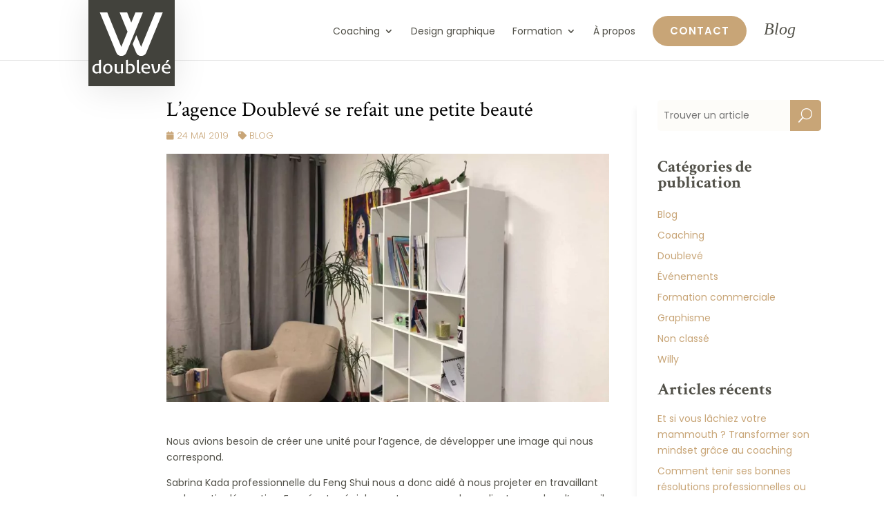

--- FILE ---
content_type: text/css
request_url: https://www.doubleve.fr/wp-content/et-cache/1721/et-core-unified-1721.min.css?ver=1764937620
body_size: 488
content:
li.blog-menu-item a span{font-family:'Allura'!important;font-size:1.5rem!important;font-style:italic}body.single-post h2{font-size:2rem;line-height:1.5em}body.single-post h3{font-size:1.7rem;line-height:1.5em}.dtb-related-posts h4{font-size:2rem;margin-bottom:20px}div.post-content div.post-content-inner{padding-bottom:15px}article.et_pb_post a{text-decoration:underline}article.et_pb_post a:hover{color:#000}@media (min-width:981px){div#left-area article div.et_post_meta_wrapper,div#left-area article div.entry-content{padding-left:15%}div#sidebar{position:fixed!important;left:72%}}p.gform_required_legend{display:none}form div.gform-body input[type=text],form div.gform-body select,form div.gform-body input[type=email],form div.gform-body input[type=password],form div.gform-body input[type=number],form div.gform-body input[type=tel],form div.gform-body textarea{border:none;border-radius:5px;background-color:#fff;padding:15px 20px!important}form div.gform-body label{font-size:1rem;font-weight:500;color:#000}form div.gform_footer input[type=submit]{text-transform:uppercase;font-weight:700;font-size:1rem;color:#fff;background-color:#c8a577;padding:15px 25px 12px 25px;border:none;border-radius:100px;letter-spacing:1px;cursor:pointer;transition-duration:500ms}form div.gform_footer input[type=submit]:hover{background-color:#B48A53;color:#fff;transition-duration:500ms}

--- FILE ---
content_type: text/css
request_url: https://www.doubleve.fr/wp-content/et-cache/1721/et-core-unified-tb-158-deferred-1721.min.css?ver=1767638375
body_size: 626
content:
.et_pb_section_1.et_pb_section{padding-top:10vh;padding-bottom:10vh;margin-top:10vh;background-color:#FFFFFF!important}.et_pb_row_1.et_pb_row{padding-top:0px!important;padding-top:0px}.et_pb_text_1,.et_pb_text_2{line-height:1.8em;font-size:1rem;line-height:1.8em;padding-bottom:0px!important;margin-bottom:2vh!important}.et_pb_text_1 h1,.et_pb_text_1 h2,.et_pb_text_1 h3,.et_pb_text_2 h1,.et_pb_text_2 h2,.et_pb_text_2 h3{font-size:2.5rem;line-height:1.2em}body.safari .et_pb_text_1 a:hover,body.iphone .et_pb_text_1 a:hover,body.uiwebview .et_pb_text_1 a:hover,body.safari .et_pb_text_2 a:hover,body.iphone .et_pb_text_2 a:hover,body.uiwebview .et_pb_text_2 a:hover{font-variant-ligatures:no-common-ligatures}.et_pb_divider_0{padding-top:0px;padding-bottom:0px;margin-top:0px!important;margin-bottom:1vh!important}.et_pb_divider_0:before{border-top-color:#c8a577;border-top-width:2px;width:auto;top:0px;right:0px;left:0px}.et_pb_section_2.et_pb_section{padding-top:5vh;padding-bottom:5vh;margin-top:10vh;background-color:#F5F1E9!important}.et_pb_row_2.et_pb_row{padding-top:0px!important;padding-bottom:0px!important;padding-top:0px;padding-bottom:0px}.et_pb_row_2,body #page-container .et-db #et-boc .et-l .et_pb_row_2.et_pb_row,body.et_pb_pagebuilder_layout.single #page-container #et-boc .et-l .et_pb_row_2.et_pb_row,body.et_pb_pagebuilder_layout.single.et_full_width_page #page-container #et-boc .et-l .et_pb_row_2.et_pb_row{width:90%}.et_pb_gallery_0.et_pb_gallery .et_pb_gallery_image{border-width:1px}.et_pb_gallery_0 .et_overlay:before{color:RGBA(255,255,255,0)!important}.et_pb_gallery_0 .et_overlay{background-color:RGBA(255,255,255,0);border-color:RGBA(255,255,255,0)}.et_pb_section_1,.et_pb_divider_0.et_pb_module,.et_pb_section_2{margin-left:auto!important;margin-right:auto!important}@media only screen and (min-width:981px){.et_pb_section_1{width:80%}.et_pb_row_1,body #page-container .et-db #et-boc .et-l .et_pb_row_1.et_pb_row,body.et_pb_pagebuilder_layout.single #page-container #et-boc .et-l .et_pb_row_1.et_pb_row,body.et_pb_pagebuilder_layout.single.et_full_width_page #page-container #et-boc .et-l .et_pb_row_1.et_pb_row{width:60%}.et_pb_divider_0{width:10%}.et_pb_section_2{max-width:80%}}@media only screen and (max-width:980px){.et_pb_section_1.et_pb_section{padding-top:5vh;padding-bottom:5vh;margin-top:5vh}.et_pb_section_1{width:90%}.et_pb_row_1,body #page-container .et-db #et-boc .et-l .et_pb_row_1.et_pb_row,body.et_pb_pagebuilder_layout.single #page-container #et-boc .et-l .et_pb_row_1.et_pb_row,body.et_pb_pagebuilder_layout.single.et_full_width_page #page-container #et-boc .et-l .et_pb_row_1.et_pb_row{width:70%}.et_pb_text_1 h1,.et_pb_text_1 h2,.et_pb_text_1 h3,.et_pb_text_2 h1,.et_pb_text_2 h2,.et_pb_text_2 h3{font-size:2.5rem}.et_pb_text_1,.et_pb_text_2{margin-bottom:2vh!important}.et_pb_divider_0{margin-top:0px!important;margin-bottom:1vh!important;width:15%}.et_pb_section_2.et_pb_section{padding-top:4vh;padding-bottom:4vh;margin-top:5vh}.et_pb_section_2{max-width:90%}}@media only screen and (max-width:767px){.et_pb_section_1.et_pb_section{padding-top:3vh;padding-bottom:0vh;margin-top:0vh}.et_pb_section_1{width:100%}.et_pb_row_1,body #page-container .et-db #et-boc .et-l .et_pb_row_1.et_pb_row,body.et_pb_pagebuilder_layout.single #page-container #et-boc .et-l .et_pb_row_1.et_pb_row,body.et_pb_pagebuilder_layout.single.et_full_width_page #page-container #et-boc .et-l .et_pb_row_1.et_pb_row{width:90%}.et_pb_text_1 h1,.et_pb_text_1 h2,.et_pb_text_1 h3,.et_pb_text_2 h1,.et_pb_text_2 h2,.et_pb_text_2 h3{font-size:2rem}.et_pb_text_1,.et_pb_text_2{margin-bottom:1vh!important}.et_pb_divider_0{margin-bottom:1vh!important;width:25%}.et_pb_section_2.et_pb_section{padding-top:2vh;padding-bottom:2vh;margin-top:3vh}}

--- FILE ---
content_type: image/svg+xml
request_url: https://www.doubleve.fr/wp-content/uploads/2023/07/logo-agence-doubleve.svg
body_size: 2894
content:
<?xml version="1.0" encoding="UTF-8"?><svg id="Calque_2" xmlns="http://www.w3.org/2000/svg" viewBox="0 0 204.57 204.57"><defs><style>.cls-1{fill:#fff;}.cls-2{fill:#42423c;}</style></defs><g id="Calque_1-2"><rect class="cls-2" width="204.57" height="204.57"/><path class="cls-1" d="m110.41,75.38l18.86-45.81h-17.8l-9.9,24.09-9.8-24.09h-17.8l18.77,45.59-14.78,35.98L44.75,29.57h-17.8l38.81,94.27c2.57,6.35,6.09,8.61,12.35,8.61s9.78-2.26,12.35-8.61l12.86-31.23,7.11-17.19-.02-.04Z"/><path class="cls-1" d="m158.48,29.57l-33.52,81.57-11.31-27.8-8.79,21.25,7.92,19.25c2.57,6.35,6.09,8.61,12.35,8.61s9.78-2.26,12.35-8.61l38.81-94.27h-17.8Z"/><path class="cls-1" d="m26.44,174.74c-.67-.59-1.1-1.6-1.2-2.4h-.05c-2.01,1.43-4.07,2.23-6.37,2.23-3.11,0-9.38-1.77-9.38-11.16,0-6.78,3.88-11.84,12.11-11.84,1.39,0,2.87.21,3.59.34v-9.23l4.6-.84v28.99c0,.8.33,1.77.91,2.36l-4.21,1.56Zm-1.29-19.46c-1.05-.38-2.59-.55-3.88-.55-4.31,0-6.99,2.32-6.99,8.55,0,5.01,2.35,7.83,6.22,7.83,1.96,0,3.59-.72,4.64-1.31v-14.54Z"/><path class="cls-1" d="m45.83,174.74c-7.52,0-10.87-5.35-10.87-11.5s3.83-11.84,11.25-11.84,10.87,5.35,10.87,11.5-3.83,11.84-11.25,11.84Zm.29-20.18c-4.88,0-6.42,4.63-6.42,8.43s1.29,8.59,6.22,8.59,6.32-4.63,6.32-8.43-1.2-8.59-6.13-8.59Z"/><path class="cls-1" d="m78.57,174.74c-.72-.63-1.1-1.52-1.2-2.4h-.05c-2.01,1.39-3.97,2.23-6.61,2.23-3.45,0-6.8-1.43-7.9-4.38-.43-1.14-.48-2.32-.48-3.5v-14.58h4.6v14.24c0,.55.05,1.14.19,1.69.53,2.19,2.92,3.08,5.12,3.08,1.87,0,3.45-.42,5.03-1.31v-17.7h4.59v18.71c0,.84.29,1.73.91,2.36l-4.21,1.56Z"/><path class="cls-1" d="m96.86,174.57c-2.58,0-5.36-.42-7.66-.97v-30.92l4.6-.84v11.96h.05c1.87-1.31,3.93-2.23,6.37-2.23,7.13,0,9.53,5.81,9.53,11.16,0,7.25-4.6,11.84-12.88,11.84Zm1.68-19.55c-1.68,0-3.35.5-4.74,1.31v14.54c1.25.42,2.63.55,3.97.55,5.84,0,7.13-4.21,7.13-8.55s-1.96-7.84-6.37-7.84Z"/><path class="cls-1" d="m123.34,174.02c-.72.17-1.58.33-2.54.33-4.65,0-5.89-2.74-5.89-6.07v-25.62l4.6-.84v26.46c0,1.85.81,2.78,2.54,2.78.43,0,1.1-.13,1.53-.25l-.24,3.2Z"/><path class="cls-1" d="m145.93,163.45h-15.75c0,4.85,2.97,7.63,8.76,7.63,2.3,0,4.31-.63,5.79-1.43l.14,3.5c-1.96.93-4.36,1.43-6.8,1.43-8.47,0-12.59-4.84-12.59-11.8,0-5.9,3.4-11.37,11.01-11.37,6.37,0,9.67,4.25,9.67,9.4,0,.88-.05,1.77-.24,2.65Zm-9.72-8.93c-3.93,0-6.03,2.74-6.03,5.81h11.49c.05-.29.05-.55.05-.84,0-2.7-2.2-4.97-5.51-4.97Z"/><path class="cls-1" d="m159.63,174.02h-4.45c-3.21-6.95-4.83-14.49-6.13-21.91h4.88c.77,6.32,2.35,12.6,4.6,18.62h.05c6.51-2.53,6.8-9.73,6.8-14.96,0-1.22-.05-2.44-.1-3.67h4.74c.05.8.05,1.56.05,2.36,0,8.05-1.63,16.6-10.44,19.55Z"/><path class="cls-1" d="m194.38,163.45h-15.75c0,4.85,2.97,7.63,8.76,7.63,2.3,0,4.31-.63,5.79-1.43l.14,3.5c-1.96.93-4.36,1.43-6.8,1.43-8.47,0-12.59-4.84-12.59-11.8,0-5.9,3.4-11.37,11.01-11.37,6.37,0,9.67,4.25,9.67,9.4,0,.88-.05,1.77-.24,2.65Zm-9.72-8.93c-3.93,0-6.03,2.74-6.03,5.81h11.49c.05-.29.05-.55.05-.84,0-2.7-2.2-4.97-5.51-4.97Zm1.29-5.1h-3.4c1.29-1.77,3.35-5.14,4.02-7.16h5.5c-1.1,1.77-4.02,5.39-6.13,7.16Z"/></g></svg>

--- FILE ---
content_type: image/svg+xml
request_url: https://www.doubleve.fr/wp-content/uploads/2023/07/logo-agence-doubleve.svg
body_size: 2894
content:
<?xml version="1.0" encoding="UTF-8"?><svg id="Calque_2" xmlns="http://www.w3.org/2000/svg" viewBox="0 0 204.57 204.57"><defs><style>.cls-1{fill:#fff;}.cls-2{fill:#42423c;}</style></defs><g id="Calque_1-2"><rect class="cls-2" width="204.57" height="204.57"/><path class="cls-1" d="m110.41,75.38l18.86-45.81h-17.8l-9.9,24.09-9.8-24.09h-17.8l18.77,45.59-14.78,35.98L44.75,29.57h-17.8l38.81,94.27c2.57,6.35,6.09,8.61,12.35,8.61s9.78-2.26,12.35-8.61l12.86-31.23,7.11-17.19-.02-.04Z"/><path class="cls-1" d="m158.48,29.57l-33.52,81.57-11.31-27.8-8.79,21.25,7.92,19.25c2.57,6.35,6.09,8.61,12.35,8.61s9.78-2.26,12.35-8.61l38.81-94.27h-17.8Z"/><path class="cls-1" d="m26.44,174.74c-.67-.59-1.1-1.6-1.2-2.4h-.05c-2.01,1.43-4.07,2.23-6.37,2.23-3.11,0-9.38-1.77-9.38-11.16,0-6.78,3.88-11.84,12.11-11.84,1.39,0,2.87.21,3.59.34v-9.23l4.6-.84v28.99c0,.8.33,1.77.91,2.36l-4.21,1.56Zm-1.29-19.46c-1.05-.38-2.59-.55-3.88-.55-4.31,0-6.99,2.32-6.99,8.55,0,5.01,2.35,7.83,6.22,7.83,1.96,0,3.59-.72,4.64-1.31v-14.54Z"/><path class="cls-1" d="m45.83,174.74c-7.52,0-10.87-5.35-10.87-11.5s3.83-11.84,11.25-11.84,10.87,5.35,10.87,11.5-3.83,11.84-11.25,11.84Zm.29-20.18c-4.88,0-6.42,4.63-6.42,8.43s1.29,8.59,6.22,8.59,6.32-4.63,6.32-8.43-1.2-8.59-6.13-8.59Z"/><path class="cls-1" d="m78.57,174.74c-.72-.63-1.1-1.52-1.2-2.4h-.05c-2.01,1.39-3.97,2.23-6.61,2.23-3.45,0-6.8-1.43-7.9-4.38-.43-1.14-.48-2.32-.48-3.5v-14.58h4.6v14.24c0,.55.05,1.14.19,1.69.53,2.19,2.92,3.08,5.12,3.08,1.87,0,3.45-.42,5.03-1.31v-17.7h4.59v18.71c0,.84.29,1.73.91,2.36l-4.21,1.56Z"/><path class="cls-1" d="m96.86,174.57c-2.58,0-5.36-.42-7.66-.97v-30.92l4.6-.84v11.96h.05c1.87-1.31,3.93-2.23,6.37-2.23,7.13,0,9.53,5.81,9.53,11.16,0,7.25-4.6,11.84-12.88,11.84Zm1.68-19.55c-1.68,0-3.35.5-4.74,1.31v14.54c1.25.42,2.63.55,3.97.55,5.84,0,7.13-4.21,7.13-8.55s-1.96-7.84-6.37-7.84Z"/><path class="cls-1" d="m123.34,174.02c-.72.17-1.58.33-2.54.33-4.65,0-5.89-2.74-5.89-6.07v-25.62l4.6-.84v26.46c0,1.85.81,2.78,2.54,2.78.43,0,1.1-.13,1.53-.25l-.24,3.2Z"/><path class="cls-1" d="m145.93,163.45h-15.75c0,4.85,2.97,7.63,8.76,7.63,2.3,0,4.31-.63,5.79-1.43l.14,3.5c-1.96.93-4.36,1.43-6.8,1.43-8.47,0-12.59-4.84-12.59-11.8,0-5.9,3.4-11.37,11.01-11.37,6.37,0,9.67,4.25,9.67,9.4,0,.88-.05,1.77-.24,2.65Zm-9.72-8.93c-3.93,0-6.03,2.74-6.03,5.81h11.49c.05-.29.05-.55.05-.84,0-2.7-2.2-4.97-5.51-4.97Z"/><path class="cls-1" d="m159.63,174.02h-4.45c-3.21-6.95-4.83-14.49-6.13-21.91h4.88c.77,6.32,2.35,12.6,4.6,18.62h.05c6.51-2.53,6.8-9.73,6.8-14.96,0-1.22-.05-2.44-.1-3.67h4.74c.05.8.05,1.56.05,2.36,0,8.05-1.63,16.6-10.44,19.55Z"/><path class="cls-1" d="m194.38,163.45h-15.75c0,4.85,2.97,7.63,8.76,7.63,2.3,0,4.31-.63,5.79-1.43l.14,3.5c-1.96.93-4.36,1.43-6.8,1.43-8.47,0-12.59-4.84-12.59-11.8,0-5.9,3.4-11.37,11.01-11.37,6.37,0,9.67,4.25,9.67,9.4,0,.88-.05,1.77-.24,2.65Zm-9.72-8.93c-3.93,0-6.03,2.74-6.03,5.81h11.49c.05-.29.05-.55.05-.84,0-2.7-2.2-4.97-5.51-4.97Zm1.29-5.1h-3.4c1.29-1.77,3.35-5.14,4.02-7.16h5.5c-1.1,1.77-4.02,5.39-6.13,7.16Z"/></g></svg>